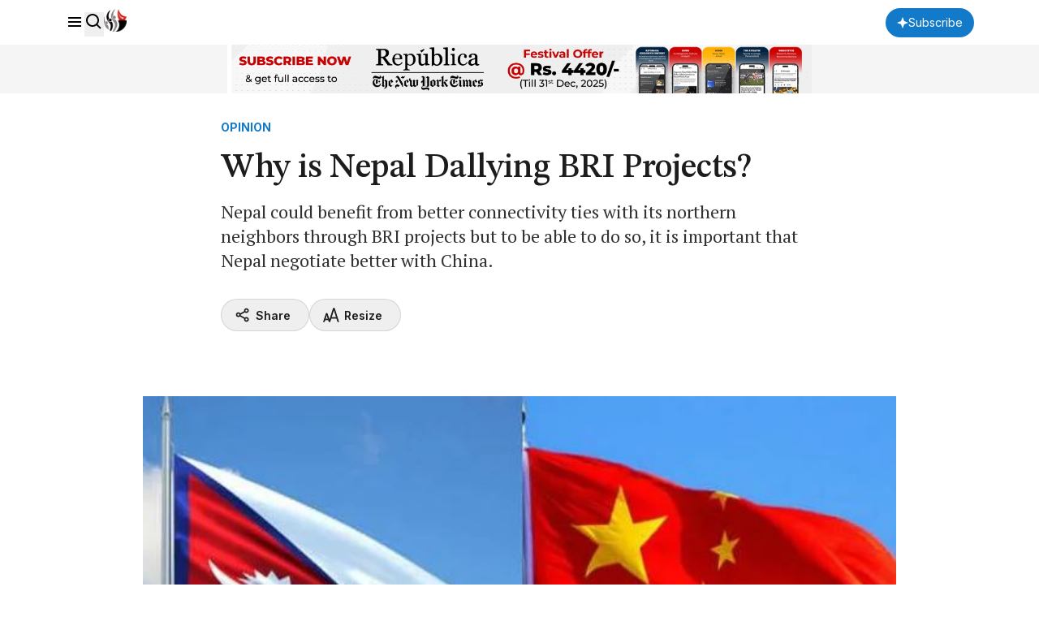

--- FILE ---
content_type: text/html; charset=utf-8
request_url: https://www.google.com/recaptcha/api2/aframe
body_size: 183
content:
<!DOCTYPE HTML><html><head><meta http-equiv="content-type" content="text/html; charset=UTF-8"></head><body><script nonce="HhK1I9Wf5Ct_RZmyu-po2w">/** Anti-fraud and anti-abuse applications only. See google.com/recaptcha */ try{var clients={'sodar':'https://pagead2.googlesyndication.com/pagead/sodar?'};window.addEventListener("message",function(a){try{if(a.source===window.parent){var b=JSON.parse(a.data);var c=clients[b['id']];if(c){var d=document.createElement('img');d.src=c+b['params']+'&rc='+(localStorage.getItem("rc::a")?sessionStorage.getItem("rc::b"):"");window.document.body.appendChild(d);sessionStorage.setItem("rc::e",parseInt(sessionStorage.getItem("rc::e")||0)+1);localStorage.setItem("rc::h",'1768817007143');}}}catch(b){}});window.parent.postMessage("_grecaptcha_ready", "*");}catch(b){}</script></body></html>

--- FILE ---
content_type: application/javascript; charset=UTF-8
request_url: https://republicajscss.nagariknewscdn.com/js/header/index.js
body_size: 267
content:
document.addEventListener("DOMContentLoaded", (event) => {
  gsap.registerPlugin(ScrollTrigger);

  gsap.set("#header-banner", { autoAlpha: 0 });
  gsap.set("#shrinked-logo", { display: "none", autoAlpha: 0 });

  const mm = gsap.matchMedia();

  mm.add(
    {
      isDesktop: `(min-width: 1024px)`,
      isMobile: `(max-width: ${1024 - 1}px)`,
    },
    (context) => {
      const { isDesktop } = context.conditions;

      const headerTl = gsap
        .timeline({ paused: true })
        .to(
          ".rep-main-logo",
          { height: isDesktop ? 36 : 24, duration: 0.25 },
          "<"
        )
        .to(
          ".rep-header__main",
          { height: isDesktop ? 56 : 48, duration: 0.25 },
          "<"
        )
        .to(
          "#latest-news-section",
          { paddingTop: isDesktop ? 56 : 48, duration: 0.25 },
          "<"
        )
        .to(".rep-header__footnote", { display: "none", duration: 0 }, "<")
        .to(
          ".show-after-shrink",
          { display: isDesktop ? "flex" : "none", duration: 0 },
          "<"
        )
        .to(
          "#header-banner",
          { display: "block", autoAlpha: 1, duration: 0.25 },
          "<"
        )
        .from("#shrunk-logo", { display: "none", autoAlpha: 0 }, "<")
        .to("#full-logo", { display: "none", autoAlpha: 0 }, "<");

      ScrollTrigger.create({
        start: "top -180",
        endTrigger: "html",
        end: "bottom top",
        toggleClass: {
          className: "rep-header--scrolled",
          targets: ".rep-header",
        },
        onToggle: ({ isActive }) => {
          isActive ? headerTl.play() : headerTl.reverse();
        },
      });
    }
  );
});
